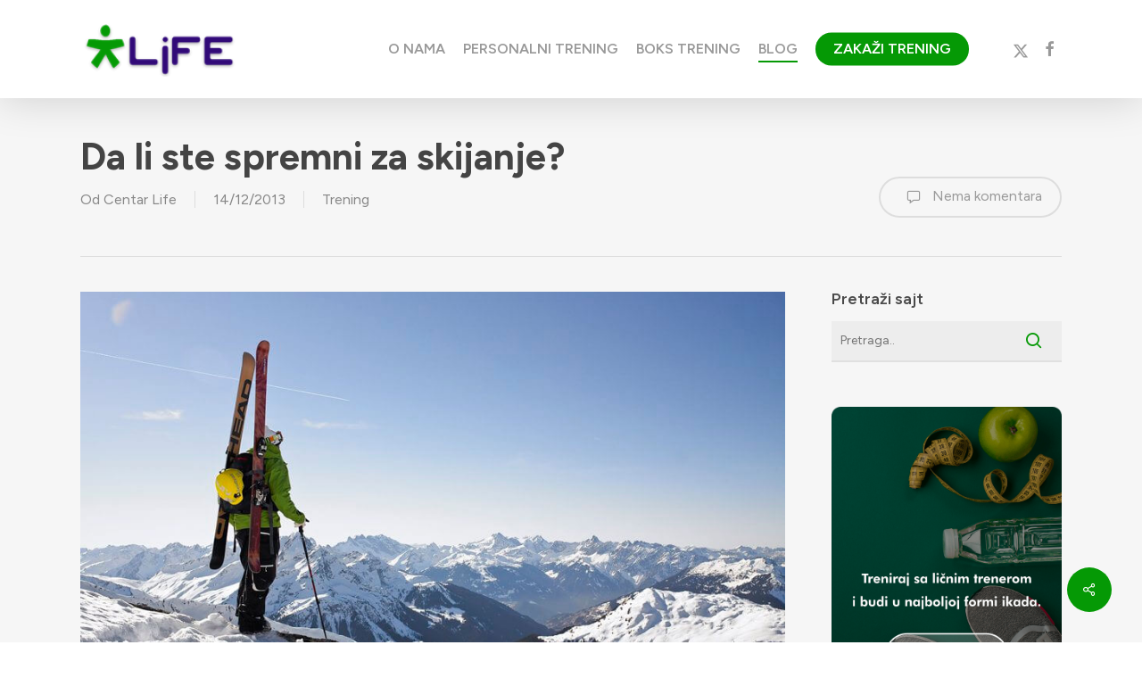

--- FILE ---
content_type: text/html; charset=UTF-8
request_url: https://www.centarlife.rs/da-li-ste-spremni-za-skijanje/
body_size: 18911
content:
<!doctype html>
<html lang="sr-RS" class="no-js">
<head>
<meta charset="UTF-8">
<meta name="viewport" content="width=device-width, initial-scale=1, maximum-scale=5" /><meta name='robots' content='index, follow, max-image-preview:large, max-snippet:-1, max-video-preview:-1' />
<!-- This site is optimized with the Yoast SEO plugin v23.4 - https://yoast.com/wordpress/plugins/seo/ -->
<title>Da li ste spremni za skijanje? | Centar Life</title>
<meta name="description" content="Kada je u pitanju skijanje ne postoji improvizacija, ne možemo skijati, a da se prethodnih meseci nismo nimalo bavili fizičkom aktivnošću. Ključ svega je ispoštovati nekoliko pravila pre nego što posle godinu dana ponovo stanete na skije." />
<link rel="canonical" href="https://www.centarlife.rs/da-li-ste-spremni-za-skijanje/" />
<meta property="og:locale" content="sr_RS" />
<meta property="og:type" content="article" />
<meta property="og:title" content="Da li ste spremni za skijanje? | Centar Life" />
<meta property="og:description" content="Kada je u pitanju skijanje ne postoji improvizacija, ne možemo skijati, a da se prethodnih meseci nismo nimalo bavili fizičkom aktivnošću. Ključ svega je ispoštovati nekoliko pravila pre nego što posle godinu dana ponovo stanete na skije." />
<meta property="og:url" content="https://www.centarlife.rs/da-li-ste-spremni-za-skijanje/" />
<meta property="og:site_name" content="Centar Life" />
<meta property="article:publisher" content="https://www.facebook.com/CentarLife-185750924782864/" />
<meta property="article:author" content="https://www.facebook.com/pages/CentarLife/185750924782864" />
<meta property="article:published_time" content="2013-12-14T10:10:45+00:00" />
<meta property="article:modified_time" content="2019-01-04T14:20:53+00:00" />
<meta property="og:image" content="https://www.centarlife.rs/wp-content/uploads/2013/12/covek-na-vrhu-sveta.jpg" />
<meta property="og:image:width" content="900" />
<meta property="og:image:height" content="527" />
<meta property="og:image:type" content="image/jpeg" />
<meta name="author" content="Centar Life" />
<meta name="twitter:card" content="summary_large_image" />
<meta name="twitter:creator" content="@CentarLife" />
<meta name="twitter:site" content="@CentarLife" />
<meta name="twitter:label1" content="Написано од" />
<meta name="twitter:data1" content="Centar Life" />
<meta name="twitter:label2" content="Процењено време читања" />
<meta name="twitter:data2" content="6 минута" />
<script type="application/ld+json" class="yoast-schema-graph">{"@context":"https://schema.org","@graph":[{"@type":"Article","@id":"https://www.centarlife.rs/da-li-ste-spremni-za-skijanje/#article","isPartOf":{"@id":"https://www.centarlife.rs/da-li-ste-spremni-za-skijanje/"},"author":{"name":"Centar Life","@id":"https://www.centarlife.rs/#/schema/person/df1f5a41e5b7a116c0520a0368b273aa"},"headline":"Da li ste spremni za skijanje?","datePublished":"2013-12-14T10:10:45+00:00","dateModified":"2019-01-04T14:20:53+00:00","mainEntityOfPage":{"@id":"https://www.centarlife.rs/da-li-ste-spremni-za-skijanje/"},"wordCount":1268,"commentCount":0,"publisher":{"@id":"https://www.centarlife.rs/#organization"},"image":{"@id":"https://www.centarlife.rs/da-li-ste-spremni-za-skijanje/#primaryimage"},"thumbnailUrl":"https://www.centarlife.rs/wp-content/uploads/2013/12/covek-na-vrhu-sveta.jpg","keywords":["Vežbe"],"articleSection":["Trening"],"inLanguage":"sr-RS","potentialAction":[{"@type":"CommentAction","name":"Comment","target":["https://www.centarlife.rs/da-li-ste-spremni-za-skijanje/#respond"]}]},{"@type":"WebPage","@id":"https://www.centarlife.rs/da-li-ste-spremni-za-skijanje/","url":"https://www.centarlife.rs/da-li-ste-spremni-za-skijanje/","name":"Da li ste spremni za skijanje? | Centar Life","isPartOf":{"@id":"https://www.centarlife.rs/#website"},"primaryImageOfPage":{"@id":"https://www.centarlife.rs/da-li-ste-spremni-za-skijanje/#primaryimage"},"image":{"@id":"https://www.centarlife.rs/da-li-ste-spremni-za-skijanje/#primaryimage"},"thumbnailUrl":"https://www.centarlife.rs/wp-content/uploads/2013/12/covek-na-vrhu-sveta.jpg","datePublished":"2013-12-14T10:10:45+00:00","dateModified":"2019-01-04T14:20:53+00:00","description":"Kada je u pitanju skijanje ne postoji improvizacija, ne možemo skijati, a da se prethodnih meseci nismo nimalo bavili fizičkom aktivnošću. Ključ svega je ispoštovati nekoliko pravila pre nego što posle godinu dana ponovo stanete na skije.","breadcrumb":{"@id":"https://www.centarlife.rs/da-li-ste-spremni-za-skijanje/#breadcrumb"},"inLanguage":"sr-RS","potentialAction":[{"@type":"ReadAction","target":["https://www.centarlife.rs/da-li-ste-spremni-za-skijanje/"]}]},{"@type":"ImageObject","inLanguage":"sr-RS","@id":"https://www.centarlife.rs/da-li-ste-spremni-za-skijanje/#primaryimage","url":"https://www.centarlife.rs/wp-content/uploads/2013/12/covek-na-vrhu-sveta.jpg","contentUrl":"https://www.centarlife.rs/wp-content/uploads/2013/12/covek-na-vrhu-sveta.jpg","width":900,"height":527},{"@type":"BreadcrumbList","@id":"https://www.centarlife.rs/da-li-ste-spremni-za-skijanje/#breadcrumb","itemListElement":[{"@type":"ListItem","position":1,"name":"Početna","item":"https://www.centarlife.rs/"},{"@type":"ListItem","position":2,"name":"BLOG","item":"https://www.centarlife.rs/blog/"},{"@type":"ListItem","position":3,"name":"Da li ste spremni za skijanje?"}]},{"@type":"WebSite","@id":"https://www.centarlife.rs/#website","url":"https://www.centarlife.rs/","name":"Centar Life","description":"Specijalisti za personalni i vođeni trening","publisher":{"@id":"https://www.centarlife.rs/#organization"},"potentialAction":[{"@type":"SearchAction","target":{"@type":"EntryPoint","urlTemplate":"https://www.centarlife.rs/?s={search_term_string}"},"query-input":{"@type":"PropertyValueSpecification","valueRequired":true,"valueName":"search_term_string"}}],"inLanguage":"sr-RS"},{"@type":"Organization","@id":"https://www.centarlife.rs/#organization","name":"Centar Life","url":"https://www.centarlife.rs/","logo":{"@type":"ImageObject","inLanguage":"sr-RS","@id":"https://www.centarlife.rs/#/schema/logo/image/","url":"https://www.centarlife.rs/wp-content/uploads/2013/08/life_logo.png","contentUrl":"https://www.centarlife.rs/wp-content/uploads/2013/08/life_logo.png","width":160,"height":56,"caption":"Centar Life"},"image":{"@id":"https://www.centarlife.rs/#/schema/logo/image/"},"sameAs":["https://www.facebook.com/CentarLife-185750924782864/","https://x.com/CentarLife","https://www.linkedin.com/company/corporate-center-life-doo","https://www.pinterest.com/centarlife/"]},{"@type":"Person","@id":"https://www.centarlife.rs/#/schema/person/df1f5a41e5b7a116c0520a0368b273aa","name":"Centar Life","image":{"@type":"ImageObject","inLanguage":"sr-RS","@id":"https://www.centarlife.rs/#/schema/person/image/","url":"https://secure.gravatar.com/avatar/87c2d285811ffe1d6019507681d9abb5?s=96&d=mm&r=g","contentUrl":"https://secure.gravatar.com/avatar/87c2d285811ffe1d6019507681d9abb5?s=96&d=mm&r=g","caption":"Centar Life"},"description":"Centar za poboljšanje stanja i raspoloženja. Specijalisti za personalni trening.","sameAs":["http://www.centarlife.rs/","https://www.facebook.com/pages/CentarLife/185750924782864","https://x.com/CentarLife"],"url":"https://www.centarlife.rs/author/centar-life/"}]}</script>
<!-- / Yoast SEO plugin. -->
<link rel='dns-prefetch' href='//fonts.googleapis.com' />
<link rel="alternate" type="application/rss+xml" title="Centar Life &raquo; довод" href="https://www.centarlife.rs/feed/" />
<link rel="alternate" type="application/rss+xml" title="Centar Life &raquo; довод коментара" href="https://www.centarlife.rs/comments/feed/" />
<link rel="alternate" type="application/rss+xml" title="Centar Life &raquo; довод коментара на Da li ste spremni za skijanje?" href="https://www.centarlife.rs/da-li-ste-spremni-za-skijanje/feed/" />
<link rel="preload" href="https://www.centarlife.rs/wp-content/themes/salient/css/fonts/icomoon.woff?v=1.6" as="font" type="font/woff" crossorigin="anonymous"><!-- <link rel='stylesheet' id='wp-block-library-css' href='https://www.centarlife.rs/wp-includes/css/dist/block-library/style.min.css?ver=6cb54ee55616e218212e58ab5a8e5822' type='text/css' media='all' /> -->
<link rel="stylesheet" type="text/css" href="//www.centarlife.rs/wp-content/cache/wpfc-minified/kxvqz4is/4hpmg.css" media="all"/>
<style id='classic-theme-styles-inline-css' type='text/css'>
/*! This file is auto-generated */
.wp-block-button__link{color:#fff;background-color:#32373c;border-radius:9999px;box-shadow:none;text-decoration:none;padding:calc(.667em + 2px) calc(1.333em + 2px);font-size:1.125em}.wp-block-file__button{background:#32373c;color:#fff;text-decoration:none}
</style>
<style id='global-styles-inline-css' type='text/css'>
body{--wp--preset--color--black: #000000;--wp--preset--color--cyan-bluish-gray: #abb8c3;--wp--preset--color--white: #ffffff;--wp--preset--color--pale-pink: #f78da7;--wp--preset--color--vivid-red: #cf2e2e;--wp--preset--color--luminous-vivid-orange: #ff6900;--wp--preset--color--luminous-vivid-amber: #fcb900;--wp--preset--color--light-green-cyan: #7bdcb5;--wp--preset--color--vivid-green-cyan: #00d084;--wp--preset--color--pale-cyan-blue: #8ed1fc;--wp--preset--color--vivid-cyan-blue: #0693e3;--wp--preset--color--vivid-purple: #9b51e0;--wp--preset--gradient--vivid-cyan-blue-to-vivid-purple: linear-gradient(135deg,rgba(6,147,227,1) 0%,rgb(155,81,224) 100%);--wp--preset--gradient--light-green-cyan-to-vivid-green-cyan: linear-gradient(135deg,rgb(122,220,180) 0%,rgb(0,208,130) 100%);--wp--preset--gradient--luminous-vivid-amber-to-luminous-vivid-orange: linear-gradient(135deg,rgba(252,185,0,1) 0%,rgba(255,105,0,1) 100%);--wp--preset--gradient--luminous-vivid-orange-to-vivid-red: linear-gradient(135deg,rgba(255,105,0,1) 0%,rgb(207,46,46) 100%);--wp--preset--gradient--very-light-gray-to-cyan-bluish-gray: linear-gradient(135deg,rgb(238,238,238) 0%,rgb(169,184,195) 100%);--wp--preset--gradient--cool-to-warm-spectrum: linear-gradient(135deg,rgb(74,234,220) 0%,rgb(151,120,209) 20%,rgb(207,42,186) 40%,rgb(238,44,130) 60%,rgb(251,105,98) 80%,rgb(254,248,76) 100%);--wp--preset--gradient--blush-light-purple: linear-gradient(135deg,rgb(255,206,236) 0%,rgb(152,150,240) 100%);--wp--preset--gradient--blush-bordeaux: linear-gradient(135deg,rgb(254,205,165) 0%,rgb(254,45,45) 50%,rgb(107,0,62) 100%);--wp--preset--gradient--luminous-dusk: linear-gradient(135deg,rgb(255,203,112) 0%,rgb(199,81,192) 50%,rgb(65,88,208) 100%);--wp--preset--gradient--pale-ocean: linear-gradient(135deg,rgb(255,245,203) 0%,rgb(182,227,212) 50%,rgb(51,167,181) 100%);--wp--preset--gradient--electric-grass: linear-gradient(135deg,rgb(202,248,128) 0%,rgb(113,206,126) 100%);--wp--preset--gradient--midnight: linear-gradient(135deg,rgb(2,3,129) 0%,rgb(40,116,252) 100%);--wp--preset--font-size--small: 13px;--wp--preset--font-size--medium: 20px;--wp--preset--font-size--large: 36px;--wp--preset--font-size--x-large: 42px;--wp--preset--spacing--20: 0.44rem;--wp--preset--spacing--30: 0.67rem;--wp--preset--spacing--40: 1rem;--wp--preset--spacing--50: 1.5rem;--wp--preset--spacing--60: 2.25rem;--wp--preset--spacing--70: 3.38rem;--wp--preset--spacing--80: 5.06rem;--wp--preset--shadow--natural: 6px 6px 9px rgba(0, 0, 0, 0.2);--wp--preset--shadow--deep: 12px 12px 50px rgba(0, 0, 0, 0.4);--wp--preset--shadow--sharp: 6px 6px 0px rgba(0, 0, 0, 0.2);--wp--preset--shadow--outlined: 6px 6px 0px -3px rgba(255, 255, 255, 1), 6px 6px rgba(0, 0, 0, 1);--wp--preset--shadow--crisp: 6px 6px 0px rgba(0, 0, 0, 1);}:where(.is-layout-flex){gap: 0.5em;}:where(.is-layout-grid){gap: 0.5em;}body .is-layout-flow > .alignleft{float: left;margin-inline-start: 0;margin-inline-end: 2em;}body .is-layout-flow > .alignright{float: right;margin-inline-start: 2em;margin-inline-end: 0;}body .is-layout-flow > .aligncenter{margin-left: auto !important;margin-right: auto !important;}body .is-layout-constrained > .alignleft{float: left;margin-inline-start: 0;margin-inline-end: 2em;}body .is-layout-constrained > .alignright{float: right;margin-inline-start: 2em;margin-inline-end: 0;}body .is-layout-constrained > .aligncenter{margin-left: auto !important;margin-right: auto !important;}body .is-layout-constrained > :where(:not(.alignleft):not(.alignright):not(.alignfull)){max-width: var(--wp--style--global--content-size);margin-left: auto !important;margin-right: auto !important;}body .is-layout-constrained > .alignwide{max-width: var(--wp--style--global--wide-size);}body .is-layout-flex{display: flex;}body .is-layout-flex{flex-wrap: wrap;align-items: center;}body .is-layout-flex > *{margin: 0;}body .is-layout-grid{display: grid;}body .is-layout-grid > *{margin: 0;}:where(.wp-block-columns.is-layout-flex){gap: 2em;}:where(.wp-block-columns.is-layout-grid){gap: 2em;}:where(.wp-block-post-template.is-layout-flex){gap: 1.25em;}:where(.wp-block-post-template.is-layout-grid){gap: 1.25em;}.has-black-color{color: var(--wp--preset--color--black) !important;}.has-cyan-bluish-gray-color{color: var(--wp--preset--color--cyan-bluish-gray) !important;}.has-white-color{color: var(--wp--preset--color--white) !important;}.has-pale-pink-color{color: var(--wp--preset--color--pale-pink) !important;}.has-vivid-red-color{color: var(--wp--preset--color--vivid-red) !important;}.has-luminous-vivid-orange-color{color: var(--wp--preset--color--luminous-vivid-orange) !important;}.has-luminous-vivid-amber-color{color: var(--wp--preset--color--luminous-vivid-amber) !important;}.has-light-green-cyan-color{color: var(--wp--preset--color--light-green-cyan) !important;}.has-vivid-green-cyan-color{color: var(--wp--preset--color--vivid-green-cyan) !important;}.has-pale-cyan-blue-color{color: var(--wp--preset--color--pale-cyan-blue) !important;}.has-vivid-cyan-blue-color{color: var(--wp--preset--color--vivid-cyan-blue) !important;}.has-vivid-purple-color{color: var(--wp--preset--color--vivid-purple) !important;}.has-black-background-color{background-color: var(--wp--preset--color--black) !important;}.has-cyan-bluish-gray-background-color{background-color: var(--wp--preset--color--cyan-bluish-gray) !important;}.has-white-background-color{background-color: var(--wp--preset--color--white) !important;}.has-pale-pink-background-color{background-color: var(--wp--preset--color--pale-pink) !important;}.has-vivid-red-background-color{background-color: var(--wp--preset--color--vivid-red) !important;}.has-luminous-vivid-orange-background-color{background-color: var(--wp--preset--color--luminous-vivid-orange) !important;}.has-luminous-vivid-amber-background-color{background-color: var(--wp--preset--color--luminous-vivid-amber) !important;}.has-light-green-cyan-background-color{background-color: var(--wp--preset--color--light-green-cyan) !important;}.has-vivid-green-cyan-background-color{background-color: var(--wp--preset--color--vivid-green-cyan) !important;}.has-pale-cyan-blue-background-color{background-color: var(--wp--preset--color--pale-cyan-blue) !important;}.has-vivid-cyan-blue-background-color{background-color: var(--wp--preset--color--vivid-cyan-blue) !important;}.has-vivid-purple-background-color{background-color: var(--wp--preset--color--vivid-purple) !important;}.has-black-border-color{border-color: var(--wp--preset--color--black) !important;}.has-cyan-bluish-gray-border-color{border-color: var(--wp--preset--color--cyan-bluish-gray) !important;}.has-white-border-color{border-color: var(--wp--preset--color--white) !important;}.has-pale-pink-border-color{border-color: var(--wp--preset--color--pale-pink) !important;}.has-vivid-red-border-color{border-color: var(--wp--preset--color--vivid-red) !important;}.has-luminous-vivid-orange-border-color{border-color: var(--wp--preset--color--luminous-vivid-orange) !important;}.has-luminous-vivid-amber-border-color{border-color: var(--wp--preset--color--luminous-vivid-amber) !important;}.has-light-green-cyan-border-color{border-color: var(--wp--preset--color--light-green-cyan) !important;}.has-vivid-green-cyan-border-color{border-color: var(--wp--preset--color--vivid-green-cyan) !important;}.has-pale-cyan-blue-border-color{border-color: var(--wp--preset--color--pale-cyan-blue) !important;}.has-vivid-cyan-blue-border-color{border-color: var(--wp--preset--color--vivid-cyan-blue) !important;}.has-vivid-purple-border-color{border-color: var(--wp--preset--color--vivid-purple) !important;}.has-vivid-cyan-blue-to-vivid-purple-gradient-background{background: var(--wp--preset--gradient--vivid-cyan-blue-to-vivid-purple) !important;}.has-light-green-cyan-to-vivid-green-cyan-gradient-background{background: var(--wp--preset--gradient--light-green-cyan-to-vivid-green-cyan) !important;}.has-luminous-vivid-amber-to-luminous-vivid-orange-gradient-background{background: var(--wp--preset--gradient--luminous-vivid-amber-to-luminous-vivid-orange) !important;}.has-luminous-vivid-orange-to-vivid-red-gradient-background{background: var(--wp--preset--gradient--luminous-vivid-orange-to-vivid-red) !important;}.has-very-light-gray-to-cyan-bluish-gray-gradient-background{background: var(--wp--preset--gradient--very-light-gray-to-cyan-bluish-gray) !important;}.has-cool-to-warm-spectrum-gradient-background{background: var(--wp--preset--gradient--cool-to-warm-spectrum) !important;}.has-blush-light-purple-gradient-background{background: var(--wp--preset--gradient--blush-light-purple) !important;}.has-blush-bordeaux-gradient-background{background: var(--wp--preset--gradient--blush-bordeaux) !important;}.has-luminous-dusk-gradient-background{background: var(--wp--preset--gradient--luminous-dusk) !important;}.has-pale-ocean-gradient-background{background: var(--wp--preset--gradient--pale-ocean) !important;}.has-electric-grass-gradient-background{background: var(--wp--preset--gradient--electric-grass) !important;}.has-midnight-gradient-background{background: var(--wp--preset--gradient--midnight) !important;}.has-small-font-size{font-size: var(--wp--preset--font-size--small) !important;}.has-medium-font-size{font-size: var(--wp--preset--font-size--medium) !important;}.has-large-font-size{font-size: var(--wp--preset--font-size--large) !important;}.has-x-large-font-size{font-size: var(--wp--preset--font-size--x-large) !important;}
.wp-block-navigation a:where(:not(.wp-element-button)){color: inherit;}
:where(.wp-block-post-template.is-layout-flex){gap: 1.25em;}:where(.wp-block-post-template.is-layout-grid){gap: 1.25em;}
:where(.wp-block-columns.is-layout-flex){gap: 2em;}:where(.wp-block-columns.is-layout-grid){gap: 2em;}
.wp-block-pullquote{font-size: 1.5em;line-height: 1.6;}
</style>
<!-- <link rel='stylesheet' id='contact-form-7-css' href='https://www.centarlife.rs/wp-content/plugins/contact-form-7/includes/css/styles.css?ver=5.9.8' type='text/css' media='all' /> -->
<!-- <link rel='stylesheet' id='perfect-pullquotes-styles-css' href='https://www.centarlife.rs/wp-content/plugins/perfect-pullquotes/perfect-pullquotes.css?ver=1.7.5' type='text/css' media='all' /> -->
<!-- <link rel='stylesheet' id='salient-social-css' href='https://www.centarlife.rs/wp-content/plugins/salient-social/css/style.css?ver=1.2.3' type='text/css' media='all' /> -->
<link rel="stylesheet" type="text/css" href="//www.centarlife.rs/wp-content/cache/wpfc-minified/7nz1o02b/4hpqy.css" media="all"/>
<style id='salient-social-inline-css' type='text/css'>
.sharing-default-minimal .nectar-love.loved,
body .nectar-social[data-color-override="override"].fixed > a:before, 
body .nectar-social[data-color-override="override"].fixed .nectar-social-inner a,
.sharing-default-minimal .nectar-social[data-color-override="override"] .nectar-social-inner a:hover,
.nectar-social.vertical[data-color-override="override"] .nectar-social-inner a:hover {
background-color: #059905;
}
.nectar-social.hover .nectar-love.loved,
.nectar-social.hover > .nectar-love-button a:hover,
.nectar-social[data-color-override="override"].hover > div a:hover,
#single-below-header .nectar-social[data-color-override="override"].hover > div a:hover,
.nectar-social[data-color-override="override"].hover .share-btn:hover,
.sharing-default-minimal .nectar-social[data-color-override="override"] .nectar-social-inner a {
border-color: #059905;
}
#single-below-header .nectar-social.hover .nectar-love.loved i,
#single-below-header .nectar-social.hover[data-color-override="override"] a:hover,
#single-below-header .nectar-social.hover[data-color-override="override"] a:hover i,
#single-below-header .nectar-social.hover .nectar-love-button a:hover i,
.nectar-love:hover i,
.hover .nectar-love:hover .total_loves,
.nectar-love.loved i,
.nectar-social.hover .nectar-love.loved .total_loves,
.nectar-social.hover .share-btn:hover, 
.nectar-social[data-color-override="override"].hover .nectar-social-inner a:hover,
.nectar-social[data-color-override="override"].hover > div:hover span,
.sharing-default-minimal .nectar-social[data-color-override="override"] .nectar-social-inner a:not(:hover) i,
.sharing-default-minimal .nectar-social[data-color-override="override"] .nectar-social-inner a:not(:hover) {
color: #059905;
}
</style>
<!-- <link rel='stylesheet' id='mc4wp-form-basic-css' href='https://www.centarlife.rs/wp-content/plugins/mailchimp-for-wp/assets/css/form-basic.css?ver=4.11.1' type='text/css' media='all' /> -->
<!-- <link rel='stylesheet' id='font-awesome-css' href='https://www.centarlife.rs/wp-content/themes/salient/css/font-awesome-legacy.min.css?ver=4.7.1' type='text/css' media='all' /> -->
<!-- <link rel='stylesheet' id='salient-grid-system-css' href='https://www.centarlife.rs/wp-content/themes/salient/css/build/grid-system.css?ver=16.0.5' type='text/css' media='all' /> -->
<!-- <link rel='stylesheet' id='main-styles-css' href='https://www.centarlife.rs/wp-content/themes/salient/css/build/style.css?ver=16.0.5' type='text/css' media='all' /> -->
<!-- <link rel='stylesheet' id='nectar-single-styles-css' href='https://www.centarlife.rs/wp-content/themes/salient/css/build/single.css?ver=16.0.5' type='text/css' media='all' /> -->
<!-- <link rel='stylesheet' id='nectar-cf7-css' href='https://www.centarlife.rs/wp-content/themes/salient/css/build/third-party/cf7.css?ver=16.0.5' type='text/css' media='all' /> -->
<link rel="stylesheet" type="text/css" href="//www.centarlife.rs/wp-content/cache/wpfc-minified/2po677w1/4hpqy.css" media="all"/>
<link rel='stylesheet' id='nectar_default_font_open_sans-css' href='https://fonts.googleapis.com/css?family=Open+Sans%3A300%2C400%2C600%2C700&#038;subset=latin%2Clatin-ext&#038;display=swap' type='text/css' media='all' />
<!-- <link rel='stylesheet' id='responsive-css' href='https://www.centarlife.rs/wp-content/themes/salient/css/build/responsive.css?ver=16.0.5' type='text/css' media='all' /> -->
<!-- <link rel='stylesheet' id='select2-css' href='https://www.centarlife.rs/wp-content/themes/salient/css/build/plugins/select2.css?ver=4.0.1' type='text/css' media='all' /> -->
<!-- <link rel='stylesheet' id='skin-ascend-css' href='https://www.centarlife.rs/wp-content/themes/salient/css/build/ascend.css?ver=16.0.5' type='text/css' media='all' /> -->
<!-- <link rel='stylesheet' id='salient-wp-menu-dynamic-css' href='https://www.centarlife.rs/wp-content/uploads/salient/menu-dynamic.css?ver=53108' type='text/css' media='all' /> -->
<!-- <link rel='stylesheet' id='nectar-widget-posts-css' href='https://www.centarlife.rs/wp-content/themes/salient/css/build/elements/widget-nectar-posts.css?ver=16.0.5' type='text/css' media='all' /> -->
<!-- <link rel='stylesheet' id='dynamic-css-css' href='https://www.centarlife.rs/wp-content/themes/salient/css/salient-dynamic-styles.css?ver=37462' type='text/css' media='all' /> -->
<link rel="stylesheet" type="text/css" href="//www.centarlife.rs/wp-content/cache/wpfc-minified/fp7qhoc7/4hpqy.css" media="all"/>
<style id='dynamic-css-inline-css' type='text/css'>
@media only screen and (min-width:1000px){body #ajax-content-wrap.no-scroll{min-height:calc(100vh - 110px);height:calc(100vh - 110px)!important;}}@media only screen and (min-width:1000px){#page-header-wrap.fullscreen-header,#page-header-wrap.fullscreen-header #page-header-bg,html:not(.nectar-box-roll-loaded) .nectar-box-roll > #page-header-bg.fullscreen-header,.nectar_fullscreen_zoom_recent_projects,#nectar_fullscreen_rows:not(.afterLoaded) > div{height:calc(100vh - 109px);}.wpb_row.vc_row-o-full-height.top-level,.wpb_row.vc_row-o-full-height.top-level > .col.span_12{min-height:calc(100vh - 109px);}html:not(.nectar-box-roll-loaded) .nectar-box-roll > #page-header-bg.fullscreen-header{top:110px;}.nectar-slider-wrap[data-fullscreen="true"]:not(.loaded),.nectar-slider-wrap[data-fullscreen="true"]:not(.loaded) .swiper-container{height:calc(100vh - 108px)!important;}.admin-bar .nectar-slider-wrap[data-fullscreen="true"]:not(.loaded),.admin-bar .nectar-slider-wrap[data-fullscreen="true"]:not(.loaded) .swiper-container{height:calc(100vh - 108px - 32px)!important;}}.admin-bar[class*="page-template-template-no-header"] .wpb_row.vc_row-o-full-height.top-level,.admin-bar[class*="page-template-template-no-header"] .wpb_row.vc_row-o-full-height.top-level > .col.span_12{min-height:calc(100vh - 32px);}body[class*="page-template-template-no-header"] .wpb_row.vc_row-o-full-height.top-level,body[class*="page-template-template-no-header"] .wpb_row.vc_row-o-full-height.top-level > .col.span_12{min-height:100vh;}@media only screen and (max-width:999px){.using-mobile-browser #nectar_fullscreen_rows:not(.afterLoaded):not([data-mobile-disable="on"]) > div{height:calc(100vh - 128px);}.using-mobile-browser .wpb_row.vc_row-o-full-height.top-level,.using-mobile-browser .wpb_row.vc_row-o-full-height.top-level > .col.span_12,[data-permanent-transparent="1"].using-mobile-browser .wpb_row.vc_row-o-full-height.top-level,[data-permanent-transparent="1"].using-mobile-browser .wpb_row.vc_row-o-full-height.top-level > .col.span_12{min-height:calc(100vh - 128px);}html:not(.nectar-box-roll-loaded) .nectar-box-roll > #page-header-bg.fullscreen-header,.nectar_fullscreen_zoom_recent_projects,.nectar-slider-wrap[data-fullscreen="true"]:not(.loaded),.nectar-slider-wrap[data-fullscreen="true"]:not(.loaded) .swiper-container,#nectar_fullscreen_rows:not(.afterLoaded):not([data-mobile-disable="on"]) > div{height:calc(100vh - 75px);}.wpb_row.vc_row-o-full-height.top-level,.wpb_row.vc_row-o-full-height.top-level > .col.span_12{min-height:calc(100vh - 75px);}body[data-transparent-header="false"] #ajax-content-wrap.no-scroll{min-height:calc(100vh - 75px);height:calc(100vh - 75px);}}.screen-reader-text,.nectar-skip-to-content:not(:focus){border:0;clip:rect(1px,1px,1px,1px);clip-path:inset(50%);height:1px;margin:-1px;overflow:hidden;padding:0;position:absolute!important;width:1px;word-wrap:normal!important;}.row .col img:not([srcset]){width:auto;}.row .col img.img-with-animation.nectar-lazy:not([srcset]){width:100%;}
h1, h2, h3, h4, post-header {
text-wrap: balance;
}
</style>
<link rel='stylesheet' id='salient-child-style-css' href='https://www.centarlife.rs/wp-content/themes/centarlife/style.css?ver=16.0.5' type='text/css' media='all' />
<link rel='stylesheet' id='redux-google-fonts-salient_redux-css' href='https://fonts.googleapis.com/css?family=Figtree%3A600%2C300%2C400%2C700%2C400italic&#038;subset=latin-ext&#038;display=swap&#038;ver=6cb54ee55616e218212e58ab5a8e5822' type='text/css' media='all' />
<script type="text/javascript" src="https://www.centarlife.rs/wp-includes/js/jquery/jquery.min.js?ver=3.7.1" id="jquery-core-js"></script>
<script type="text/javascript" src="https://www.centarlife.rs/wp-includes/js/jquery/jquery-migrate.min.js?ver=3.4.1" id="jquery-migrate-js"></script>
<!-- HFCM by 99 Robots - Snippet # 3: Matomo tracking code -->
<!-- Matomo -->
<script>
var _paq = window._paq = window._paq || [];
/* tracker methods like "setCustomDimension" should be called before "trackPageView" */
_paq.push(['trackPageView']);
_paq.push(['enableLinkTracking']);
(function() {
var u="https://analytics.corporatecenter.life/";
_paq.push(['setTrackerUrl', u+'matomo.php']);
_paq.push(['setSiteId', '9']);
var d=document, g=d.createElement('script'), s=d.getElementsByTagName('script')[0];
g.async=true; g.src=u+'matomo.js'; s.parentNode.insertBefore(g,s);
})();
</script>
<!-- End Matomo Code -->
<!-- /end HFCM by 99 Robots -->
<script type="text/javascript"> var root = document.getElementsByTagName( "html" )[0]; root.setAttribute( "class", "js" ); </script><!-- Global site tag (gtag.js) - Google Ads: 306073722 -->
<script async src="https://www.googletagmanager.com/gtag/js?id=AW-306073722"></script>
<script>
window.dataLayer = window.dataLayer || [];
function gtag(){dataLayer.push(arguments);}
gtag('js', new Date());
gtag('config', 'AW-306073722');
</script><link rel="icon" href="https://www.centarlife.rs/wp-content/uploads/2016/01/cropped-centar-life-avatar-1-32x32.png" sizes="32x32" />
<link rel="icon" href="https://www.centarlife.rs/wp-content/uploads/2016/01/cropped-centar-life-avatar-1-192x192.png" sizes="192x192" />
<link rel="apple-touch-icon" href="https://www.centarlife.rs/wp-content/uploads/2016/01/cropped-centar-life-avatar-1-180x180.png" />
<meta name="msapplication-TileImage" content="https://www.centarlife.rs/wp-content/uploads/2016/01/cropped-centar-life-avatar-1-270x270.png" />
<style type="text/css" id="wp-custom-css">
/* Typography */
.post-content .content-inner p a {
font-weight: 700;
border-bottom: solid 1px;
transition: border-color 0.6s ease-in-out;
}
.post-content .content-inner p a:hover {
border-bottom: transparent;
}
body .widget .nectar_widget[class*="nectar_blog_posts_"] > li .post-title {
font-size: 14px;
line-height: 21px;
}
.widget ul.nectar_widget[class*="nectar_blog_posts_"] > li .post-date {
font-size: 12px;
}
/* Misc */
.wp-block-embed figcaption {
margin-bottom: 3em;
font-style: italic;
font-size: small;
}		</style>
<noscript><style> .wpb_animate_when_almost_visible { opacity: 1; }</style></noscript></head><body class="post-template-default single single-post postid-401 single-format-standard nectar-auto-lightbox ascend wpb-js-composer js-comp-ver-6.13.1 vc_responsive" data-footer-reveal="false" data-footer-reveal-shadow="none" data-header-format="default" data-body-border="off" data-boxed-style="" data-header-breakpoint="1000" data-dropdown-style="minimal" data-cae="linear" data-cad="450" data-megamenu-width="contained" data-aie="slide-down" data-ls="magnific" data-apte="standard" data-hhun="1" data-fancy-form-rcs="1" data-form-style="minimal" data-form-submit="regular" data-is="minimal" data-button-style="rounded" data-user-account-button="false" data-flex-cols="true" data-col-gap="default" data-header-inherit-rc="false" data-header-search="false" data-animated-anchors="false" data-ajax-transitions="false" data-full-width-header="false" data-slide-out-widget-area="true" data-slide-out-widget-area-style="simple" data-user-set-ocm="off" data-loading-animation="spin" data-bg-header="false" data-responsive="1" data-ext-responsive="true" data-ext-padding="90" data-header-resize="0" data-header-color="light" data-transparent-header="false" data-cart="false" data-remove-m-parallax="1" data-remove-m-video-bgs="" data-m-animate="0" data-force-header-trans-color="light" data-smooth-scrolling="0" data-permanent-transparent="false" >
<script type="text/javascript">
(function(window, document) {
if(navigator.userAgent.match(/(Android|iPod|iPhone|iPad|BlackBerry|IEMobile|Opera Mini)/)) {
document.body.className += " using-mobile-browser mobile ";
}
if( !("ontouchstart" in window) ) {
var body = document.querySelector("body");
var winW = window.innerWidth;
var bodyW = body.clientWidth;
if (winW > bodyW + 4) {
body.setAttribute("style", "--scroll-bar-w: " + (winW - bodyW - 4) + "px");
} else {
body.setAttribute("style", "--scroll-bar-w: 0px");
}
}
})(window, document);
</script><a href="#ajax-content-wrap" class="nectar-skip-to-content">Skip to main content</a>	
<div id="header-space"  data-header-mobile-fixed='1'></div> 
<div id="header-outer" data-has-menu="true" data-has-buttons="no" data-header-button_style="hover_scale" data-using-pr-menu="false" data-mobile-fixed="1" data-ptnm="false" data-lhe="animated_underline" data-user-set-bg="#ffffff" data-format="default" data-permanent-transparent="false" data-megamenu-rt="0" data-remove-fixed="0" data-header-resize="0" data-cart="false" data-transparency-option="0" data-box-shadow="large" data-shrink-num="50" data-using-secondary="0" data-using-logo="1" data-logo-height="62" data-m-logo-height="52" data-padding="24" data-full-width="false" data-condense="false" >
<header id="top">
<div class="container">
<div class="row">
<div class="col span_3">
<a id="logo" href="https://www.centarlife.rs" data-supplied-ml-starting-dark="false" data-supplied-ml-starting="false" data-supplied-ml="false" >
<img class="stnd skip-lazy default-logo dark-version" width="" height="" alt="Centar Life" src="https://www.centarlife.rs/wp-content/uploads/2013/08/life_logo.png" srcset="https://www.centarlife.rs/wp-content/uploads/2013/08/life_logo.png 1x, https://www.centarlife.rs/wp-content/uploads/2013/08/life_logo.png 2x" />				</a>
</div><!--/span_3-->
<div class="col span_9 col_last">
<div class="nectar-mobile-only mobile-header"><div class="inner"></div></div>
<div class="slide-out-widget-area-toggle mobile-icon simple" data-custom-color="false" data-icon-animation="simple-transform">
<div> <a href="#sidewidgetarea" role="button" aria-label="Navigation Menu" aria-expanded="false" class="closed">
<span class="screen-reader-text">Menu</span><span aria-hidden="true"> <i class="lines-button x2"> <i class="lines"></i> </i> </span>
</a></div>
</div>
<nav>
<ul class="sf-menu">
<li id="menu-item-54" class="menu-item menu-item-type-post_type menu-item-object-page nectar-regular-menu-item menu-item-54"><a href="https://www.centarlife.rs/o-nama/"><span class="menu-title-text">O NAMA</span></a></li>
<li id="menu-item-53" class="menu-item menu-item-type-post_type menu-item-object-page nectar-regular-menu-item menu-item-53"><a href="https://www.centarlife.rs/personalni-trening/"><span class="menu-title-text">PERSONALNI TRENING</span></a></li>
<li id="menu-item-1870" class="menu-item menu-item-type-post_type menu-item-object-page nectar-regular-menu-item menu-item-1870"><a href="https://www.centarlife.rs/boks-trening/"><span class="menu-title-text">BOKS TRENING</span></a></li>
<li id="menu-item-16" class="menu-item menu-item-type-post_type menu-item-object-page current_page_parent nectar-regular-menu-item menu-item-16"><a href="https://www.centarlife.rs/blog/"><span class="menu-title-text">BLOG</span></a></li>
<li id="menu-item-20" class="button_solid_color menu-item menu-item-type-post_type menu-item-object-page nectar-regular-menu-item menu-item-20"><a href="https://www.centarlife.rs/kontakt/"><span class="menu-title-text">ZAKAŽI TRENING</span></a></li>
<li id="social-in-menu" class="button_social_group"><a target="_blank" rel="noopener" href="https://x.com/CentarLife"><span class="screen-reader-text">x-twitter</span><i class="icon-salient-x-twitter" aria-hidden="true"></i> </a><a target="_blank" rel="noopener" href="https://www.facebook.com/pages/CentarLife/185750924782864"><span class="screen-reader-text">facebook</span><i class="fa fa-facebook" aria-hidden="true"></i> </a></li>							</ul>
<ul class="buttons sf-menu" data-user-set-ocm="off">
</ul>
</nav>
</div><!--/span_9-->
</div><!--/row-->
<div id="mobile-menu" data-mobile-fixed="1">
<div class="inner">
<div class="menu-items-wrap" data-has-secondary-text="false">
<ul>
<li class="menu-item menu-item-type-post_type menu-item-object-page menu-item-54"><a href="https://www.centarlife.rs/o-nama/">O NAMA</a></li>
<li class="menu-item menu-item-type-post_type menu-item-object-page menu-item-53"><a href="https://www.centarlife.rs/personalni-trening/">PERSONALNI TRENING</a></li>
<li class="menu-item menu-item-type-post_type menu-item-object-page menu-item-1870"><a href="https://www.centarlife.rs/boks-trening/">BOKS TRENING</a></li>
<li class="menu-item menu-item-type-post_type menu-item-object-page current_page_parent menu-item-16"><a href="https://www.centarlife.rs/blog/">BLOG</a></li>
<li class="button_solid_color menu-item menu-item-type-post_type menu-item-object-page menu-item-20"><a href="https://www.centarlife.rs/kontakt/">ZAKAŽI TRENING</a></li>
</ul>
</div><!--/menu-items-wrap-->
<div class="below-menu-items-wrap">
<ul class="off-canvas-social-links"><li><a target="_blank" rel="noopener" href="https://x.com/CentarLife"><i class="icon-salient-x-twitter"></i></a></li><li><a target="_blank" rel="noopener" href="https://www.facebook.com/pages/CentarLife/185750924782864"><i class="fa fa-facebook"></i></a></li><li><a target="_blank" rel="noopener" href="http://www.pinterest.com/centarlife/pins/"><i class="fa fa-pinterest"></i></a></li><li><a target="_blank" rel="noopener" href="https://www.youtube.com/user/CentarLife/"><i class="fa fa-youtube-play"></i></a></li><li><a target="_blank" rel="noopener" href="https://www.instagram.com/centar_life/"><i class="fa fa-instagram"></i></a></li></ul><p class="bottom-text">Sopstvene granice stvaraš sam.</p>		</div><!--/below-menu-items-wrap-->
</div><!--/inner-->
</div><!--/mobile-menu-->
</div><!--/container-->
</header>		
</div>
<div id="search-outer" class="nectar">
<div id="search">
<div class="container">
<div id="search-box">
<div class="inner-wrap">
<div class="col span_12">
<form role="search" action="https://www.centarlife.rs/" method="GET">
<input type="text" name="s" id="s" value="Počni sa kucanjem..." aria-label="Pretraži" data-placeholder="Počni sa kucanjem..." />
</form>
</div><!--/span_12-->
</div><!--/inner-wrap-->
</div><!--/search-box-->
<div id="close"><a href="#"><span class="screen-reader-text">Close Search</span>
<span class="icon-salient-x" aria-hidden="true"></span>				 </a></div>
</div><!--/container-->
</div><!--/search-->
</div><!--/search-outer-->
<div id="ajax-content-wrap">
<div class="container-wrap" data-midnight="dark" data-remove-post-date="0" data-remove-post-author="0" data-remove-post-comment-number="0">
<div class="container main-content">
<div class="row heading-title hentry" data-header-style="default">
<div class="col span_12 section-title blog-title">
<h1 class="entry-title">Da li ste spremni za skijanje?</h1>
<div id="single-below-header" data-hide-on-mobile="false">
<span class="meta-author vcard author"><span class="fn"><span class="author-leading">Od</span> <a href="https://www.centarlife.rs/author/centar-life/" title="Чланци од Centar Life" rel="author">Centar Life</a></span></span><span class="meta-date date published">14/12/2013</span><span class="meta-date date updated rich-snippet-hidden">јануар 4th, 2019</span><span class="meta-category"><a class="trening" href="https://www.centarlife.rs/kategorije/trening/">Trening</a></span>			</div><!--/single-below-header-->
<div id="single-meta">
<div class="meta-comment-count">
<a href="https://www.centarlife.rs/da-li-ste-spremni-za-skijanje/#respond"><i class="icon-default-style steadysets-icon-chat-3"></i> Nema komentara</a>
</div>
</div><!--/single-meta-->
</div><!--/section-title-->
</div><!--/row-->
<div class="row">
<div class="post-area col  span_9" role="main">
<article id="post-401" class="post-401 post type-post status-publish format-standard has-post-thumbnail category-trening tag-vezbe">
<div class="inner-wrap">
<div class="post-content" data-hide-featured-media="0">
<span class="post-featured-img"><img width="900" height="527" src="https://www.centarlife.rs/wp-content/uploads/2013/12/covek-na-vrhu-sveta.jpg" class="attachment-full size-full wp-post-image" alt="" title="" decoding="async" fetchpriority="high" srcset="https://www.centarlife.rs/wp-content/uploads/2013/12/covek-na-vrhu-sveta.jpg 900w, https://www.centarlife.rs/wp-content/uploads/2013/12/covek-na-vrhu-sveta-300x175.jpg 300w" sizes="(max-width: 900px) 100vw, 900px" /></span><div class="content-inner"><p>Kada je u pitanju skijanje ne postoji improvizacija, ne možemo skijati, a da se prethodnih meseci nismo nimalo bavili fizičkom aktivnošću. Ključ svega je ispoštovati nekoliko pravila pre nego što posle godinu dana ponovo stanete na skije. Nikad ne zaboravite da je to aktivnost kojom se bavite desetak dana godišnje i da je potrebno mnogo stvari uraditi da bi zasita uživali. Pokušaćemo kroz nekoliko pitanja da vas pripremimo za skijanje.<span id="more-401"></span></p>
<h2><span style="color: #000000;">1. Da li je moguće biti dobar na skijanju ako nisam vežbao preko godine?</span></h2>
<p>Da, ali pod uslovom da minimum 6 nedelja pre skijanja započnete sa redovnim treninzima. Akcenat je na redovnosti, jer bez toga ma koliko kompleksne i teške vežbe izabrali nećete imati rezultat. Pošto većina od nas tvrdi da ima mnogo obaveza potrebno je naći bar tri termina nedeljno po 60 minuta. To je minimum i sve ispod toga nije vežbanje nego još jedan stres za organizam.</p>
<h2><span style="color: #000000;">2. Kako da vežbam tih 60 minuta?</span></h2>
<p>Najbolja je kombinacija gimnastike sa nekom aerobnom aktivnošću. Ako volite da hodate činite to tako brzo dok ne gubite dah. Brzo hodanje se može uklopiti pre ili posle posla, ili čak za vreme podnevne pauze. Umesto da se koristi lift, može se primeniti penjanje stepenicama, na primer. Dobra ideja je i da se iz gradskog prevoza izađe stanicu dve ranije i ide brzim hodom do posla. Trčanje je već složenije i zahteva minimalno umeće, ali postojanje podloge koja nije beton ili asfalt, već zemlja, trava i tartan. Zbog toga oni koji i u hladnim uslovima voze bicikl ili imaju kućni ergometar treba da to maksimalno iskoriste. Dobro je ojačati i listove, a najlakše je da iskoristite stepenice ili lagano se podižete na vrhove prstiju dok se list skroz ne istegne. Za one koji nisu skloni pravom treniranju, kondicija se može postići i planinarenjem ili voženjem rolera što je izvanredan aerobni trening i najčešće je u prijatnom društvu.</p>
<h2><span style="color: #000000;">3. Zašto je neophodna i gimnastika?</span></h2>
<p>Pri skijanju, kao i kod vožnje snouborda, dolazi do specifičnih opterećenja, koja se bitno razlikuju od onih koja doživljavamo svakodnevno. Skijanje obuhvata dinamične pokrete čitavog tela pa je neophodno iskoristiti što raznovrsnije oblike fizičke aktivnosti da bi se postigla odgovrajuća kondicija i gipkost. Za gimnastiku važi pravilo &#8211; sa vežbanjem započeti pravovremeno i polagano. Samo na taj način će mišići i zglobovi u krajnjem stadijumu dobiti onaj željeni tonus i moći postepeno izdržavati sve veća i veća opterećenja.</p>
<h2><span style="color: #000000;">4. Koji su delovi tela važni kod skijanja, posebno karvinga koji je izuzetno popularan?</span></h2>
<p>Naravno, pre svega muskulatura nogu. U skijanju dolazi do velikih sila usled promena smera, a posebno kočenja. To zahteva određenu količinu snage u natkolenicama. Što su karving-pokreti „sportskiji&#8220;, što su nagibi zahtevniji, to mišići moraju biti u što boljem tonusu. Slično važi i za gornji deo tela: muskulatura ramena i stomaka ostvaruje velike napore pomažući kičmenom stubu koji trpi najveće opterećenje. Snaga samo po sebi nje dovoljna. Skijanje zahteva gipkost, izdržljivost i dobru koordinaciju zbog čega je sve popularniji „proprioceptivni&#8220; trening. Najnovija istraživanja pokazuju da se na taj način najbolje razvijaju refleksi zaštite i izbjegavaju povrede kolena. Najidealnije sprave za takav trening su „pokretljive podloge&#8220;, kao na primer disk za balansiranje ili tzv. aerostep. Stručnjaci preporučuju vežbu „suvi skating&#8220;: kod koje stoji se na jednoj nozi, a drugom nogom se simulira klizački korak, baš kao kod klizanja ili trčanja na duge staze; 20 ponavljanja, 30 sekundi pauze, 5 serija, zatim zamena nogu.</p>
<h2><span style="color: #000000;">5. Koje vežbe primenti pred skijanje?</span></h2>
<p>Vežbe za noge su neophodne i idalno ih je spojiti s aerobnom aktivnošću: džogingom, vožnjom bicikla ili barem šetnjom s kućnim ljubimcem. Važno je napomenuti, da za pojedince koji se duže vreme nisu bavili nikakvom fizičkom aktivnošću, da sa izvođenjem vežbi počnu postepeno, s manjim brojem ponavljanja i serija. Na prvi znak bola i neugodnosti potrebno je prekinuti vežbu.</p>
<ol>
<li>
<h3>USKI ČUČANJ</h3>
<p>Stanite blago povijenih kolena, stopala u širini kukova i spuštajte se dok vam bedra ne postanu paralelna s podlogom. Kolena ne smeju preći ravan nožnih prstiju, leđa moraju ostati ravna, a prilikom povratka u početni položaj kolena uvek ostaju blago povijena &#8211; nikad se ne dižemo do kraja.</li>
<li>
<h3>ŠIROKI ČIČANJ</h3>
<p>Stanite povijenih kolena, raširenih nogu, stopala usmerenih prema spolja i spuštajte se dok vam bedra ne postanu paralelna s podlogom. Prilikom vežbe kukove podvući pod sebe.</li>
<li>
<h3>LISTOVI</h3>
<p>Na udaljenosti od oko 1 m od zida stanite punim stopalima na pod, oslonite se rukama o zid i podižite se na prste. Ista se vežba može izvoditi naizmenično desnom pa levom nogom.</li>
<li>
<h3>ABDUKTORI STOJEĆI</h3>
<p>Stati uz zid i odmicati desnu nogu od tela. Promijeniti stranu i ponoviti vežbu za levu nogu. Važno je da koristite muskulaturu nogu, ne savijati se u kuku.</li>
<li>
<h3>ADUKTORI STOJEĆI</h3>
<p>Stati uz zid s desnom nogom preko prstiju leve i iz te pozicije potiskivati nogu prema spolja. Važno je da ne vraćate nogu dalje od prstiju leve noge!</p>
<p>Vežbe za trbušnjake treba raditi pri svakom vežbanju jer bez njih nema pravog skijanja.</p>
<p>Preporučuje se da vežbe izvodite u 3 serije, u svakoj 8-12 ponavljanja zavisno od kondicije.</li>
</ol>
<h2><span style="color: #000000;">6. Da li je dovoljno vežbati samo pred skijanje?</span></h2>
<p>U suštini to je najvažnije, jer izlazite na stazu pripremljeni. Međutim, da bi zaista bili pripremljeni neophodno je da se pre svakog skijanja i zagrejete. Dobro i iscrpno zagrevanje i istezanje uoči skijaških napora povećava opštu sposobnost organizma i sprečava nastajanje povreda. Ako je jako hladno, zagrevanje je važno ne samo uoči prve, nego i uoči svake iduće vožnje. Sa zagrevanjem telo dovodimo u „radnu temperaturu&#8220; i na taj način smanjujemo mogućnost povreda.</p>
<h2><span style="color: #000000;">7. Da li je sem vežbanja potrebno obratiti pažnju još ne nešto pre skijanja?</span></h2>
<p>Da, pre svega na ishranu, jer ona može uveliko pomoći dobrom fizičkom stanju, i umanjiti bolove u zglobovima i mišićima. Na skijanju je najvažniji doručak, koji mora da bude balansiran od proteina, ugljenih hidrata i belančevina, tako da ima dovoljno energije za nekoliko sati skijanja. Ukoliko za doručak jedete samo ugljene hidrate vrlo brzo ćete biti u hipoglikemiji i već za sat vremena ćete morati još nešto da pojedete. Zbog toga je važno da na stazi imate neku, energetsku bombu poput čokoladice, bonžite i uvek dovoljno tečnosti.</p>
<p>Ako vam je namera celodnevno skijanje, nemojte se prejesti za ručak, jer posle obilnog ručka, mišići po pravilu ne dobijaju dovoljno energije, jer varenje zahteva veliku količinu krvi. Preporuka je da se umesto krompira kao prilog mesu odabere kuvano povrće, kiseli kupus, paradajz, razne salate i si. Ako treba nadoknaditi manjak ugljenih hidrata uvek možete pojesti neko voće ili malo deserta.</p>
<p>Osim toga računajte sa još dva obroka: međuobrok posle skijanja i večera. Večera, naravno ne bi trebalo da bude obilna, već sastavljena od npr. svežeg sira, jaja, maslina, paradajza ili posne šunke.</p>
<p>&nbsp;</p>
<p><em>Pripremio: dr Nenad Dikić              Časopis VIVA, decembar 2006</em></p>
</div>        
</div><!--/post-content-->
</div><!--/inner-wrap-->
</article>
</div><!--/post-area-->
<div id="sidebar" data-nectar-ss="false" class="col span_3 col_last">
<div id="search-4" class="widget widget_search"><h4>Pretraži sajt</h4><form role="search" method="get" class="search-form" action="https://www.centarlife.rs/">
<input type="text" class="search-field" placeholder="Pretraga.." value="" name="s" title="Pretraga za:" />
<button type="submit" class="search-widget-btn"><span class="normal icon-salient-search" aria-hidden="true"></span><span class="text">Pretraži</span></button>
</form></div><div id="block-3" class="widget widget_block widget_media_image">
<figure class="wp-block-image size-full is-style-default"><a href="https://www.centarlife.rs/personalni-trening/"><img decoding="async" width="650" height="850" src="https://www.centarlife.rs/wp-content/uploads/2023/02/Treniraj-sa-licnim-trenerom.png" alt="Treniraj sa licnim trenerom" class="wp-image-1641" srcset="https://www.centarlife.rs/wp-content/uploads/2023/02/Treniraj-sa-licnim-trenerom.png 650w, https://www.centarlife.rs/wp-content/uploads/2023/02/Treniraj-sa-licnim-trenerom-229x300.png 229w" sizes="(max-width: 650px) 100vw, 650px" /></a></figure>
</div>			<div id="recent-posts-extra-4" class="widget recent_posts_extra_widget">			<h4>Poslednji članci</h4>				
<ul class="nectar_blog_posts_recent_extra nectar_widget" data-style="hover-featured-image">
<li class="has-img"><a href="https://www.centarlife.rs/trcanje-zimi-zasto-da-ne/"> <div class="popular-featured-img" style="background-image: url(https://www.centarlife.rs/wp-content/uploads/2025/11/Devojka-trci-po-hladnom-vremenu-600x403.jpg);"></div><span class="meta-wrap"><span class="post-title">Trčanje zimi? Zašto da ne</span> <span class="post-date">11/11/2025</span></span></a></li><li class="has-img"><a href="https://www.centarlife.rs/sta-je-to-core-i-kako-ga-ojacati/"> <div class="popular-featured-img" style="background-image: url(https://www.centarlife.rs/wp-content/uploads/2025/08/Ojacavanje-tela-plank-vezbom-600x403.jpg);"></div><span class="meta-wrap"><span class="post-title">Šta je to Core i kako ga ojačati?</span> <span class="post-date">29/08/2025</span></span></a></li><li class="has-img"><a href="https://www.centarlife.rs/deset-cinjenica-o-treningu-koje-verovatno-niste-znali/"> <div class="popular-featured-img" style="background-image: url(https://www.centarlife.rs/wp-content/uploads/2024/10/Istezanje-pred-trening-600x403.jpg);"></div><span class="meta-wrap"><span class="post-title">Deset činjenica o treningu koje verovatno niste znali</span> <span class="post-date">09/10/2024</span></span></a></li>			</ul>
</div>	<div id="nectar_popular_posts-2" class="widget nectar_popular_posts_widget"><h4>Popularni članci</h4><ul class="nectar_blog_posts_popular nectar_widget" data-style="hover-featured-image-gradient-and-counter"><li class="has-img"><a href="https://www.centarlife.rs/pripremite-sami-prirodni-antibiotik/"> <div class="popular-featured-img" style="background-image: url(https://www.centarlife.rs/wp-content/uploads/2014/11/prirodni_antibiotik-600x403.jpg);"></div><span class="meta-wrap"><span class="post-title">Pripremite sami prirodni antibiotik</span> <span class="post-date">17/11/2014</span></span></a></li><li class="has-img"><a href="https://www.centarlife.rs/zasto-je-toliko-vazna-pravilna-hidratacija/"> <div class="popular-featured-img" style="background-image: url(https://www.centarlife.rs/wp-content/uploads/2019/07/Da-li-ste-spremni-za-trening-600x403.jpg);"></div><span class="meta-wrap"><span class="post-title">Zašto je toliko važna pravilna hidratacija?</span> <span class="post-date">24/07/2019</span></span></a></li><li class="has-img"><a href="https://www.centarlife.rs/ishrana-korisna-pravila/"> <div class="popular-featured-img" style="background-image: url(https://www.centarlife.rs/wp-content/uploads/2013/11/vegetables-on-cutting-board-600x403.jpg);"></div><span class="meta-wrap"><span class="post-title">Ishrana &#8211; korisna pravila</span> <span class="post-date">18/11/2013</span></span></a></li></ul></div><div id="categories-2" class="widget widget_categories"><h4>Kategorije</h4>
<ul>
<li class="cat-item cat-item-7"><a href="https://www.centarlife.rs/kategorije/ishrana/">Ishrana</a>
</li>
<li class="cat-item cat-item-13"><a href="https://www.centarlife.rs/kategorije/joga/">Joga</a>
</li>
<li class="cat-item cat-item-10"><a href="https://www.centarlife.rs/kategorije/masaza/">Masaža</a>
</li>
<li class="cat-item cat-item-6"><a href="https://www.centarlife.rs/kategorije/trening/">Trening</a>
</li>
<li class="cat-item cat-item-15"><a href="https://www.centarlife.rs/kategorije/vesti/">Vesti</a>
</li>
<li class="cat-item cat-item-8"><a href="https://www.centarlife.rs/kategorije/zivot/">Život</a>
</li>
</ul>
</div><div id="mc4wp_form_widget-3" class="widget widget_mc4wp_form_widget"><h4>Newsletter</h4><script>(function() {
window.mc4wp = window.mc4wp || {
listeners: [],
forms: {
on: function(evt, cb) {
window.mc4wp.listeners.push(
{
event   : evt,
callback: cb
}
);
}
}
}
})();
</script><!-- Mailchimp for WordPress v4.11.1 - https://wordpress.org/plugins/mailchimp-for-wp/ --><form id="mc4wp-form-1" class="mc4wp-form mc4wp-form-894 mc4wp-form-basic" method="post" data-id="894" data-name="Newsletter formular" ><div class="mc4wp-form-fields"><p>
<label>Dozvoli da te motivišemo </label>
<input type="email" name="EMAIL" placeholder="Vaša email adresa" required />
</p>
<p>
<input type="submit" value="PRIJAVI SE" />
</p></div><label style="display: none !important;">Leave this field empty if you're human: <input type="text" name="_mc4wp_honeypot" value="" tabindex="-1" autocomplete="off" /></label><input type="hidden" name="_mc4wp_timestamp" value="1769450826" /><input type="hidden" name="_mc4wp_form_id" value="894" /><input type="hidden" name="_mc4wp_form_element_id" value="mc4wp-form-1" /><div class="mc4wp-response"></div></form><!-- / Mailchimp for WordPress Plugin --></div>				</div><!--/sidebar-->
</div><!--/row-->
<div class="row">
<div data-post-header-style="default" class="blog_next_prev_buttons vc_row-fluid wpb_row full-width-content standard_section" data-style="fullwidth_next_prev" data-midnight="light"><ul class="controls"><li class="previous-post "><div class="post-bg-img" data-nectar-img-src="https://www.centarlife.rs/wp-content/uploads/2013/12/odbrambeni_sistem.jpg"></div><a href="https://www.centarlife.rs/podizanje-imuniteta/" aria-label="Podizanje imuniteta"></a><h3><span>Prethodni članak</span><span class="text">Podizanje imuniteta
<svg class="next-arrow" aria-hidden="true" xmlns="http://www.w3.org/2000/svg" xmlns:xlink="http://www.w3.org/1999/xlink" viewBox="0 0 39 12"><line class="top" x1="23" y1="-0.5" x2="29.5" y2="6.5" stroke="#ffffff;"></line><line class="bottom" x1="23" y1="12.5" x2="29.5" y2="5.5" stroke="#ffffff;"></line></svg><span class="line"></span></span></h3></li><li class="next-post "><div class="post-bg-img" data-nectar-img-src="https://www.centarlife.rs/wp-content/uploads/2013/11/ginger-tea.jpg"></div><a href="https://www.centarlife.rs/caj-od-djumbira-najbolji-za-imunitet/" aria-label="Čaj od djumbira - najbolji za imunitet"></a><h3><span>Sledeći članak</span><span class="text">Čaj od djumbira - najbolji za imunitet
<svg class="next-arrow" aria-hidden="true" xmlns="http://www.w3.org/2000/svg" xmlns:xlink="http://www.w3.org/1999/xlink" viewBox="0 0 39 12"><line class="top" x1="23" y1="-0.5" x2="29.5" y2="6.5" stroke="#ffffff;"></line><line class="bottom" x1="23" y1="12.5" x2="29.5" y2="5.5" stroke="#ffffff;"></line></svg><span class="line"></span></span></h3></li></ul>
</div>
<div id="author-bio" data-midnight="dark" class="full-width-section   ">
<div class="span_12">
<img alt='Centar Life' src='https://secure.gravatar.com/avatar/87c2d285811ffe1d6019507681d9abb5?s=80&#038;d=mm&#038;r=g' srcset='https://secure.gravatar.com/avatar/87c2d285811ffe1d6019507681d9abb5?s=160&#038;d=mm&#038;r=g 2x' class='avatar avatar-80 photo' height='80' width='80' decoding='async'/>	<div id="author-info">
<h3 class="nectar-author-info-title"><span><i>Autor</i></span> Centar Life</h3>
<p>Centar za poboljšanje stanja i raspoloženja. Specijalisti za personalni trening.</p>
</div>
<a href="https://www.centarlife.rs/author/centar-life/" data-hover-text-color-override="#fff" data-hover-color-override="false" data-color-override="#000000" class="nectar-button see-through-2 large">Još članaka od Centar Life </a>	<div class="clear"></div>
</div><!--/span_12-->
</div><!--/author-bio-->
<div class="comments-section" data-author-bio="true">
<div class="comment-wrap full-width-section custom-skip" data-midnight="dark" data-comments-open="true">
<!-- If comments are open, but there are no comments. -->
<div id="respond" class="comment-respond">
<h3 id="reply-title" class="comment-reply-title">Ostavi komentar <small><a rel="nofollow" id="cancel-comment-reply-link" href="/da-li-ste-spremni-za-skijanje/#respond" style="display:none;">Otkaži komentar</a></small></h3><form action="https://www.centarlife.rs/wp-comments-post.php" method="post" id="commentform" class="comment-form"><div class="row"><div class="col span_12"><label for="comment">Moj komentar je..</label><textarea id="comment" name="comment" cols="45" rows="8" aria-required="true"></textarea></div></div><div class="row"> <div class="col span_4"><label for="author">Ime <span class="required">*</span></label> <input id="author" name="author" type="text" value="" size="30" /></div>
<div class="col span_4"><label for="email">Email <span class="required">*</span></label><input id="email" name="email" type="text" value="" size="30" /></div>
<div class="col span_4 col_last"><label for="url">Vebsajt</label><input id="url" name="url" type="text" value="" size="30" /></div></div>
<p class="comment-form-cookies-consent"><input id="wp-comment-cookies-consent" name="wp-comment-cookies-consent" type="checkbox" value="yes" /><label for="wp-comment-cookies-consent">Sačuvaj moje ime, mail, i sajt u pretraživaču za sledeći put kada ostavim komentar.</label></p>
<p class="aiowps-captcha hide-when-displaying-tfa-input"><label for="aiowps-captcha-answer-6977ad4a90b7b">Please enter an answer in digits:</label><div class="aiowps-captcha-equation hide-when-displaying-tfa-input"><strong>fourteen &#43; 8 = <input type="hidden" name="aiowps-captcha-string-info" class="aiowps-captcha-string-info" value="6nr25y3qpx" /><input type="hidden" name="aiowps-captcha-temp-string" class="aiowps-captcha-temp-string" value="1769450826" /><input type="text" size="2" id="aiowps-captcha-answer-6977ad4a90b7b" class="aiowps-captcha-answer" name="aiowps-captcha-answer" value="" autocomplete="off" /></strong></div></p><p class="form-submit"><input name="submit" type="submit" id="submit" class="submit" value="Pošalji komentar" /> <input type='hidden' name='comment_post_ID' value='401' id='comment_post_ID' />
<input type='hidden' name='comment_parent' id='comment_parent' value='0' />
</p> <p class="comment-form-aios-antibot-keys"><input type="hidden" name="dhz9fgtr" value="2oku0emrfa0u" ><input type="hidden" name="vc0j88kq" value="ennb7z0gmrsd" ><input type="hidden" name="zeqem29z" value="0e0ftd7anivj" ><input type="hidden" name="aios_antibot_keys_expiry" id="aios_antibot_keys_expiry" value="1769817600"></p><p style="display: none;"><input type="hidden" id="akismet_comment_nonce" name="akismet_comment_nonce" value="87819c187b" /></p><p style="display: none !important;" class="akismet-fields-container" data-prefix="ak_"><label>&#916;<textarea name="ak_hp_textarea" cols="45" rows="8" maxlength="100"></textarea></label><input type="hidden" id="ak_js_1" name="ak_js" value="125"/><script>document.getElementById( "ak_js_1" ).setAttribute( "value", ( new Date() ).getTime() );</script></p></form>	</div><!-- #respond -->
</div>			</div>
</div><!--/row-->
</div><!--/container main-content-->
</div><!--/container-wrap-->
<div class="nectar-social fixed" data-position="" data-rm-love="0" data-color-override="override"><a href="#"><i class="icon-default-style steadysets-icon-share"></i></a><div class="nectar-social-inner"><a class='facebook-share nectar-sharing' href='#' title='Share this'> <i class='fa fa-facebook'></i> <span class='social-text'>Share</span> </a><a class='twitter-share nectar-sharing' href='#' title='Tweet this'> <i class='fa fa-twitter'></i> <span class='social-text'>Tweet</span> </a><a class='linkedin-share nectar-sharing' href='#' title='Share this'> <i class='fa fa-linkedin'></i> <span class='social-text'>Share</span> </a><a class='pinterest-share nectar-sharing' href='#' title='Pin this'> <i class='fa fa-pinterest'></i> <span class='social-text'>Pin</span> </a></div></div>
<div id="footer-outer" data-midnight="light" data-cols="4" data-custom-color="true" data-disable-copyright="false" data-matching-section-color="false" data-copyright-line="true" data-using-bg-img="false" data-bg-img-overlay="0.8" data-full-width="false" data-using-widget-area="true" data-link-hover="default">
<div id="call-to-action">
<div class="container">
<div class="triangle"></div>
<span> PERSONALNI TRENING - NAJBRŽI PUT DO REZULTATA KOJI TRAJU </span>
<a class="nectar-button 
regular-button accent-color" data-color-override="false" href="https://www.centarlife.rs/kontakt/">
Zakaži već danas		</a>
</div>
</div>
<div id="footer-widgets" data-has-widgets="true" data-cols="4">
<div class="container">
<div class="row">
<div class="col span_3">
<div id="text-7" class="widget widget_text"><h4>Radno vreme</h4>			<div class="textwidget"><p><strong>OBAVEZNO ZAKAZIVANJE</strong></p>
<p>Radnim danima . . . . . . 12-21h<br />
Subotom posebni programi u dogovoru sa trenerom.</p>
<p>Nedeljom ne radimo.</p>
</div>
</div>					</div>
<div class="col span_3">
<div id="nav_menu-2" class="widget widget_nav_menu"><h4>Navigacija</h4><div class="menu-footer-container"><ul id="menu-footer" class="menu"><li id="menu-item-977" class="menu-item menu-item-type-post_type menu-item-object-page menu-item-977"><a href="https://www.centarlife.rs/o-nama/">O nama</a></li>
<li id="menu-item-68" class="menu-item menu-item-type-post_type menu-item-object-page menu-item-68"><a href="https://www.centarlife.rs/personalni-trening/">Personalni Trening</a></li>
<li id="menu-item-1871" class="menu-item menu-item-type-post_type menu-item-object-page menu-item-1871"><a href="https://www.centarlife.rs/boks-trening/">Boks trening</a></li>
<li id="menu-item-73" class="menu-item menu-item-type-post_type menu-item-object-page menu-item-73"><a href="https://www.centarlife.rs/pravilnik/">Pravilnik</a></li>
<li id="menu-item-373" class="menu-item menu-item-type-post_type menu-item-object-page menu-item-373"><a href="https://www.centarlife.rs/poklon-voucher/">Poklon Voucher</a></li>
</ul></div></div>								
</div>
<div class="col span_3">
<div id="recent-posts-extra-3" class="widget recent_posts_extra_widget">			<h4>Članci</h4>				
<ul class="nectar_blog_posts_recent_extra nectar_widget" data-style="featured-image-left">
<li class="has-img"><a href="https://www.centarlife.rs/trcanje-zimi-zasto-da-ne/"> <span class="popular-featured-img"><img width="100" height="100" src="https://www.centarlife.rs/wp-content/uploads/2025/11/Devojka-trci-po-hladnom-vremenu-100x100.jpg" class="attachment-portfolio-widget size-portfolio-widget wp-post-image" alt="Devojka trci po hladnom vremenu" title="" decoding="async" srcset="https://www.centarlife.rs/wp-content/uploads/2025/11/Devojka-trci-po-hladnom-vremenu-100x100.jpg 100w, https://www.centarlife.rs/wp-content/uploads/2025/11/Devojka-trci-po-hladnom-vremenu-150x150.jpg 150w, https://www.centarlife.rs/wp-content/uploads/2025/11/Devojka-trci-po-hladnom-vremenu-140x140.jpg 140w, https://www.centarlife.rs/wp-content/uploads/2025/11/Devojka-trci-po-hladnom-vremenu-500x500.jpg 500w, https://www.centarlife.rs/wp-content/uploads/2025/11/Devojka-trci-po-hladnom-vremenu-350x350.jpg 350w, https://www.centarlife.rs/wp-content/uploads/2025/11/Devojka-trci-po-hladnom-vremenu-1000x1000.jpg 1000w, https://www.centarlife.rs/wp-content/uploads/2025/11/Devojka-trci-po-hladnom-vremenu-800x800.jpg 800w" sizes="(max-width: 100px) 100vw, 100px" /></span><span class="meta-wrap"><span class="post-title">Trčanje zimi? Zašto da ne</span> <span class="post-date">11/11/2025</span></span></a></li><li class="has-img"><a href="https://www.centarlife.rs/sta-je-to-core-i-kako-ga-ojacati/"> <span class="popular-featured-img"><img width="100" height="100" src="https://www.centarlife.rs/wp-content/uploads/2025/08/Ojacavanje-tela-plank-vezbom-100x100.jpg" class="attachment-portfolio-widget size-portfolio-widget wp-post-image" alt="Ojacavanje tela plank vezbom" title="" decoding="async" srcset="https://www.centarlife.rs/wp-content/uploads/2025/08/Ojacavanje-tela-plank-vezbom-100x100.jpg 100w, https://www.centarlife.rs/wp-content/uploads/2025/08/Ojacavanje-tela-plank-vezbom-150x150.jpg 150w, https://www.centarlife.rs/wp-content/uploads/2025/08/Ojacavanje-tela-plank-vezbom-140x140.jpg 140w, https://www.centarlife.rs/wp-content/uploads/2025/08/Ojacavanje-tela-plank-vezbom-500x500.jpg 500w, https://www.centarlife.rs/wp-content/uploads/2025/08/Ojacavanje-tela-plank-vezbom-350x350.jpg 350w, https://www.centarlife.rs/wp-content/uploads/2025/08/Ojacavanje-tela-plank-vezbom-1000x1000.jpg 1000w, https://www.centarlife.rs/wp-content/uploads/2025/08/Ojacavanje-tela-plank-vezbom-800x800.jpg 800w" sizes="(max-width: 100px) 100vw, 100px" /></span><span class="meta-wrap"><span class="post-title">Šta je to Core i kako ga ojačati?</span> <span class="post-date">29/08/2025</span></span></a></li>			</ul>
</div>										
</div>
<div class="col span_3">
<div id="text-2" class="widget widget_text"><h4>Kontakt</h4>			<div class="textwidget"><p>Stojimo Vam na raspolaganju.</p>
<p><b>call center: </b><a href="tel:+381 60 077 03 03">060 077 03 03</a><br />
<b>telefon: </b><a href="tel:+381 11 265 64 68">011 265 64 68</a><br />
<b>mail: </b> <a href="mailto:info@centarlife.rs"> info@centarlife.rs</a></p>
<p><b>Gde se nalazimo:</b><br />
<a href="https://www.centarlife.rs/kontakt/">Kralja Milutina 49, 11000 Beograd</a></p>
</div>
</div>										
</div>
</div>
</div><!--/container-->
</div><!--/footer-widgets-->
<div class="row" id="copyright" data-layout="default">
<div class="container">
<div class="col span_5">
<p>&copy; 2026 Centar Life.     |    <a href="https://www.centarlife.rs/uslovi-koriscenja/" style="color:#777">Uslovi korišćenja</a>    |   <a href="https://www.spiritpixels.com" style="color:#777" target="_blank">Design. Code. Spirit.</a></p>
</div><!--/span_5-->
<div class="col span_7 col_last">
<ul class="social">
<li><a target="_blank" rel="noopener" href="https://x.com/CentarLife"><span class="screen-reader-text">x-twitter</span><i class="icon-salient-x-twitter" aria-hidden="true"></i></a></li><li><a target="_blank" rel="noopener" href="https://www.facebook.com/pages/CentarLife/185750924782864"><span class="screen-reader-text">facebook</span><i class="fa fa-facebook" aria-hidden="true"></i></a></li>      </ul>
</div><!--/span_7-->
</div><!--/container-->
</div><!--/row-->
</div><!--/footer-outer-->
</div> <!--/ajax-content-wrap-->
<script>(function() {function maybePrefixUrlField () {
const value = this.value.trim()
if (value !== '' && value.indexOf('http') !== 0) {
this.value = 'http://' + value
}
}
const urlFields = document.querySelectorAll('.mc4wp-form input[type="url"]')
for (let j = 0; j < urlFields.length; j++) {
urlFields[j].addEventListener('blur', maybePrefixUrlField)
}
})();</script><!-- <link data-pagespeed-no-defer data-nowprocket data-wpacu-skip data-no-optimize data-noptimize rel='stylesheet' id='main-styles-non-critical-css' href='https://www.centarlife.rs/wp-content/themes/salient/css/build/style-non-critical.css?ver=16.0.5' type='text/css' media='all' /> -->
<!-- <link data-pagespeed-no-defer data-nowprocket data-wpacu-skip data-no-optimize data-noptimize rel='stylesheet' id='magnific-css' href='https://www.centarlife.rs/wp-content/themes/salient/css/build/plugins/magnific.css?ver=8.6.0' type='text/css' media='all' /> -->
<!-- <link data-pagespeed-no-defer data-nowprocket data-wpacu-skip data-no-optimize data-noptimize rel='stylesheet' id='nectar-ocm-core-css' href='https://www.centarlife.rs/wp-content/themes/salient/css/build/off-canvas/core.css?ver=16.0.5' type='text/css' media='all' /> -->
<!-- <link data-pagespeed-no-defer data-nowprocket data-wpacu-skip data-no-optimize data-noptimize rel='stylesheet' id='nectar-ocm-simple-css' href='https://www.centarlife.rs/wp-content/themes/salient/css/build/off-canvas/simple-dropdown.css?ver=16.0.5' type='text/css' media='all' /> -->
<link rel="stylesheet" type="text/css" href="//www.centarlife.rs/wp-content/cache/wpfc-minified/8xon7yf5/4hpmg.css" media="all"/>
<script type="text/javascript" src="https://www.centarlife.rs/wp-includes/js/dist/vendor/wp-polyfill-inert.min.js?ver=3.1.2" id="wp-polyfill-inert-js"></script>
<script type="text/javascript" src="https://www.centarlife.rs/wp-includes/js/dist/vendor/regenerator-runtime.min.js?ver=0.14.0" id="regenerator-runtime-js"></script>
<script type="text/javascript" src="https://www.centarlife.rs/wp-includes/js/dist/vendor/wp-polyfill.min.js?ver=3.15.0" id="wp-polyfill-js"></script>
<script type="text/javascript" src="https://www.centarlife.rs/wp-includes/js/dist/hooks.min.js?ver=c6aec9a8d4e5a5d543a1" id="wp-hooks-js"></script>
<script type="text/javascript" src="https://www.centarlife.rs/wp-includes/js/dist/i18n.min.js?ver=7701b0c3857f914212ef" id="wp-i18n-js"></script>
<script type="text/javascript" id="wp-i18n-js-after">
/* <![CDATA[ */
wp.i18n.setLocaleData( { 'text direction\u0004ltr': [ 'ltr' ] } );
/* ]]> */
</script>
<script type="text/javascript" src="https://www.centarlife.rs/wp-content/plugins/contact-form-7/includes/swv/js/index.js?ver=5.9.8" id="swv-js"></script>
<script type="text/javascript" id="contact-form-7-js-extra">
/* <![CDATA[ */
var wpcf7 = {"api":{"root":"https:\/\/www.centarlife.rs\/wp-json\/","namespace":"contact-form-7\/v1"}};
/* ]]> */
</script>
<script type="text/javascript" src="https://www.centarlife.rs/wp-content/plugins/contact-form-7/includes/js/index.js?ver=5.9.8" id="contact-form-7-js"></script>
<script type="text/javascript" id="salient-social-js-extra">
/* <![CDATA[ */
var nectarLove = {"ajaxurl":"https:\/\/www.centarlife.rs\/wp-admin\/admin-ajax.php","postID":"401","rooturl":"https:\/\/www.centarlife.rs","loveNonce":"7ba1267f92"};
/* ]]> */
</script>
<script type="text/javascript" src="https://www.centarlife.rs/wp-content/plugins/salient-social/js/salient-social.js?ver=1.2.3" id="salient-social-js"></script>
<script type="text/javascript" src="https://www.centarlife.rs/wp-content/themes/salient/js/build/third-party/jquery.easing.min.js?ver=1.3" id="jquery-easing-js"></script>
<script type="text/javascript" src="https://www.centarlife.rs/wp-content/themes/salient/js/build/third-party/jquery.mousewheel.min.js?ver=3.1.13" id="jquery-mousewheel-js"></script>
<script type="text/javascript" src="https://www.centarlife.rs/wp-content/themes/salient/js/build/priority.js?ver=16.0.5" id="nectar_priority-js"></script>
<script type="text/javascript" src="https://www.centarlife.rs/wp-content/themes/salient/js/build/third-party/transit.min.js?ver=0.9.9" id="nectar-transit-js"></script>
<script type="text/javascript" src="https://www.centarlife.rs/wp-content/themes/salient/js/build/third-party/waypoints.js?ver=4.0.2" id="nectar-waypoints-js"></script>
<script type="text/javascript" src="https://www.centarlife.rs/wp-content/plugins/salient-portfolio/js/third-party/imagesLoaded.min.js?ver=4.1.4" id="imagesLoaded-js"></script>
<script type="text/javascript" src="https://www.centarlife.rs/wp-content/themes/salient/js/build/third-party/hoverintent.min.js?ver=1.9" id="hoverintent-js"></script>
<script type="text/javascript" src="https://www.centarlife.rs/wp-content/themes/salient/js/build/third-party/magnific.js?ver=7.0.1" id="magnific-js"></script>
<script type="text/javascript" src="https://www.centarlife.rs/wp-content/themes/salient/js/build/third-party/anime.min.js?ver=4.5.1" id="anime-js"></script>
<script type="text/javascript" src="https://www.centarlife.rs/wp-content/themes/salient/js/build/third-party/superfish.js?ver=1.5.8" id="superfish-js"></script>
<script type="text/javascript" id="nectar-frontend-js-extra">
/* <![CDATA[ */
var nectarLove = {"ajaxurl":"https:\/\/www.centarlife.rs\/wp-admin\/admin-ajax.php","postID":"401","rooturl":"https:\/\/www.centarlife.rs","disqusComments":"false","loveNonce":"7ba1267f92","mapApiKey":""};
var nectarOptions = {"delay_js":"false","quick_search":"false","react_compat":"disabled","header_entrance":"false","simplify_ocm_mobile":"0","mobile_header_format":"default","ocm_btn_position":"default","left_header_dropdown_func":"default","ajax_add_to_cart":"0","ocm_remove_ext_menu_items":"remove_images","woo_product_filter_toggle":"0","woo_sidebar_toggles":"true","woo_sticky_sidebar":"0","woo_minimal_product_hover":"default","woo_minimal_product_effect":"default","woo_related_upsell_carousel":"false","woo_product_variable_select":"default"};
var nectar_front_i18n = {"menu":"Menu","next":"Slede\u0107e","previous":"Prethodno"};
/* ]]> */
</script>
<script type="text/javascript" src="https://www.centarlife.rs/wp-content/themes/salient/js/build/init.js?ver=16.0.5" id="nectar-frontend-js"></script>
<script type="text/javascript" src="https://www.centarlife.rs/wp-content/plugins/salient-core/js/third-party/touchswipe.min.js?ver=1.0" id="touchswipe-js"></script>
<script type="text/javascript" src="https://www.centarlife.rs/wp-content/themes/salient/js/build/third-party/select2.min.js?ver=4.0.1" id="select2-js"></script>
<script type="text/javascript" src="https://www.centarlife.rs/wp-includes/js/comment-reply.min.js?ver=6cb54ee55616e218212e58ab5a8e5822" id="comment-reply-js" async="async" data-wp-strategy="async"></script>
<script type="text/javascript" id="aios-front-js-js-extra">
/* <![CDATA[ */
var AIOS_FRONT = {"ajaxurl":"https:\/\/www.centarlife.rs\/wp-admin\/admin-ajax.php","ajax_nonce":"f9be82f609"};
/* ]]> */
</script>
<script type="text/javascript" src="https://www.centarlife.rs/wp-content/plugins/all-in-one-wp-security-and-firewall/js/wp-security-front-script.js?ver=5.4.5" id="aios-front-js-js"></script>
<script defer type="text/javascript" src="https://www.centarlife.rs/wp-content/plugins/akismet/_inc/akismet-frontend.js?ver=1767375835" id="akismet-frontend-js"></script>
<script type="text/javascript" defer src="https://www.centarlife.rs/wp-content/plugins/mailchimp-for-wp/assets/js/forms.js?ver=4.11.1" id="mc4wp-forms-api-js"></script>
</body>
</html><!-- WP Fastest Cache file was created in 0.840 seconds, on 26/01/2026 @ 19:07 -->

--- FILE ---
content_type: text/css
request_url: https://www.centarlife.rs/wp-content/themes/centarlife/style.css?ver=16.0.5
body_size: -25
content:
/*
Theme Name: Centar Life Theme
Description: This is a custom theme for Centar Life
Theme URI:   https://www.centarlife.rs
Author: Spirit Pixels
Author URI:  https://www.spiritpixels.com
Template: salient
Version: 4.0
*/





